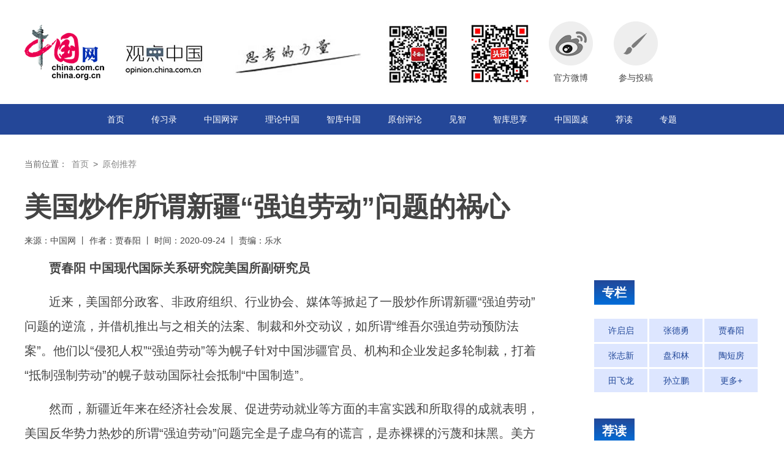

--- FILE ---
content_type: text/html; charset=UTF-8
request_url: http://www.china.com.cn/opinion2020/2020-09/24/content_76735360.shtml
body_size: 17514
content:
<!DOCTYPE html>
<html lang="zh">

<head>
    <meta charset="UTF-8" />
    <title>美国炒作所谓新疆“强迫劳动”问题的祸心_观点中国_中国网</title>
    
        <meta name="keywords" content="中国,美国,劳动,新疆,问题" />
        <meta name="description" content="无论美国反华势力如何抹黑和污蔑，都无法动摇新疆各族人民通过辛勤劳动创造美好生活的决心，也改变不了新疆各族人民团结友爱、互帮互助、共同进步的大好形势。" />

    
        <meta name="filetype" content="0" />
        <meta name="publishedtype" content="1" />
        <meta name="pagetype" content="1" />
        <meta name="catalogs" content="" />
        <meta name="contentid" content="76735360" />
        <meta name="publishdate" content=" 2020-09-24 " />
        <meta name="author" content="高霈宁" />
        <meta name="titlePic" content="" />

    <base target="_blank" />
    <script type="text/javascript" language="javascript" src="http://images.china.cn/images1/ch/mobile/callback.js"></script>
    <script type="text/javascript" language="javascript" src="http://images.china.cn/images1/ch/mobile/pc2m.js"></script>
    <link rel="stylesheet" href="http://images.china.cn/images1/resource/styles/reset-1.0.css" />
    <link rel="stylesheet" href="http://images.china.cn/images1/ch/2020gd/css/index.css" />
    <script type="text/javascript" src="http://www.china.com.cn/player/video.js"></script>
</head>

<body>
    <div class="header">
        <div class="top wrap">
        <div class="logo">
            <a href="http://www.china.com.cn/"><img class="logo_1" src="http://images.china.cn/images1/ch/2020gd/img/logo_1.png" alt=""></a>
            <img class="logo_2" src="http://images.china.cn/images1/ch/2020gd/img/logo_2.png" alt="">
        </div>
        <div class="qr_code">
            <img src="http://images.china.cn/images1/ch/2020gd/img/0104-11.jpg" alt="">
            <img src="http://images.china.cn/images1/ch/2020gd/img/links_2.png" alt="">
            
            <div class="links_4">
                <a href="https://weibo.com/u/3164957712"><img src="http://images.china.cn/images1/ch/2020gd/img/links_4.png" alt=""> 官方微博</a>

            </div>
            <div class="links_4">
                <a href="http://www.china.com.cn/opinion2020/2020-08/05/content_76349632.shtml"><img src="http://images.china.cn/images1/ch/2020gd/img/links_5.png" alt=""> 参与投稿</a>

            </div>
        </div>
    </div>
    <div class="nav">
        <div class="wrap">
            
                                    <a href="http://www.china.com.cn/opinion2020/node_8018654.shtml">首页</a>

            <a href="http://www.china.com.cn/opinion2020/node_8018656.shtml">传习录</a>
            <a href="http://www.china.com.cn/opinion/node_8018235.html">中国网评</a>
           <a href="http://www.china.com.cn/opinion/theory/">理论中国</a>
           <a href="http://www.china.com.cn/opinion/think/index.htm">智库中国</a>
            <a href="http://www.china.com.cn/opinion2020/node_8018655.shtml">原创评论</a>
            <a href="http://www.china.com.cn/opinion2020/node_9003497.htm">见智</a>
            <a href="http://www.china.com.cn/opinion2020/node_8018658.shtml">智库思享</a>
            <a href="http://www.china.com.cn/opinion/think/node_8009506.htm">中国圆桌</a>
            <a href="http://www.china.com.cn/opinion2020/node_8018663.shtml">荐读</a>
            <a href="http://www.china.com.cn/opinion2020/node_8018664.shtml">专题</a>
            
        </div>
    </div>
    </div>
    <div class="wrap">
        <div class="trace_c">
            当前位置：
            
                                    <a href="http://www.china.com.cn/opinion2020/node_8018654.shtml">首页</a> >

            
                                    <a href="http://www.china.com.cn/opinion2020/node_8018655.shtml">原创推荐</a>

        </div>
        
            <h1>美国炒作所谓新疆“强迫劳动”问题的祸心</h1>
            <div class="info_c">
                来源：中国网 丨 作者：贾春阳 丨 时间：2020-09-24 丨 责编：乐水
            </div>
            <div class="main_l">
                <div class="main_c">
                    <div id="vf">
                        <div id="videoarea" style="width: 840px; height: 473px;"></div>
                    </div>
                    <!--enpcontent--><p style="text-indent: 2em; margin-bottom: 15px;"><strong>贾春阳 中国现代国际关系研究院美国所副研究员</strong></p><p style="text-indent: 2em; margin-bottom: 15px;">近来，美国部分政客、非政府组织、行业协会、媒体等掀起了一股炒作所谓新疆“强迫劳动”问题的逆流，并借机推出与之相关的法案、制裁和外交动议，如所谓“维吾尔强迫劳动预防法案”。他们以“侵犯人权”“强迫劳动”等为幌子针对中国涉疆官员、机构和企业发起多轮制裁，打着“抵制强制劳动”的幌子鼓动国际社会抵制“中国制造”。</p><p style="text-indent: 2em; margin-bottom: 15px;">然而，新疆近年来在经济社会发展、促进劳动就业等方面的丰富实践和所取得的成就表明，美国反华势力热炒的所谓“强迫劳动”问题完全是子虚乌有的谎言，是赤裸裸的污蔑和抹黑。美方相关法案、报告和论据也漏洞百出，完全站不住脚。美国新闻网站“灰色地带”调查发现，所谓“维吾尔人被强迫劳动”的谎言是美澳等国反华势力精心策划的“闪电公关活动”，没有任何证据可言。事实上，这些炒作、制裁和动议的背后，潜藏着美国对中国打“新疆牌”、乱疆反华的险恶用心。</p><p style="text-indent: 2em; margin-bottom: 15px;">首先，借所谓“强迫劳动”问题祸乱新疆，借以对中国分化瓦解。近年来，无论是针对涉疆问题，还是涉藏、涉港问题，美国已经形成了一套借助中国内政问题对中国进行滋扰破坏和分化瓦解的典型套路，即先通过大肆炒作挑起相关问题，通过不断在舆论上释放假消息和歪曲抹黑将中国政府置于不义地位，然后再通过相关的听证会、法案、外交动议让问题不断升级，最后对中国打外交孤立和经济制裁牌。在所谓新疆“强迫劳动”问题上，美方也是如此。从今年3月初的智库报告、舆论炒作到行业协会、国会议员的“公开信”，再到前述法案，以及后续的打着“强迫劳动”幌子的制裁，美方的相关动作也在不断升级。在此过程中，美国不仅对中国的涉疆官员、机构和企业施加了多轮制裁，还妄图将新疆的重点行业以及内地省市的援疆项目纳入制裁，肆意扩大制裁范围。显然，美国的目的是阻挠和破坏中国政府治疆政策的实施，并通过打击新疆重点行业对新疆经济釜底抽薪，以彻底祸乱新疆。</p><p style="text-indent: 2em; margin-bottom: 15px;">其次，借相关制裁对中国相关产业和企业进行不正当打压。通过梳理美国2019年10月以来的多轮涉疆制裁，我们可以发现，美国打着“强迫劳动”幌子推出的涉疆制裁，其针对目标早已超出了新疆，还指向了中国的高科技产业、棉纺织业。如2019年10月7日美国商务部将中国8家高科技公司列入“实体清单”；今年5月22日将中国另外8家高科技公司列入商务部“实体清单”；7月15日宣布对包括华为等中国企业的雇员实施签证限制；7月20日将中国另外11家企业列入商务部“实体清单”……不仅如此，美国国务院等部门今年7月1日所发步的《新疆供应链商业资讯公告》明确要求美国企业对自身供应链可能涉及新疆及中国其他地方“强迫劳动产品”的风险进行自我审查，事实上等于要求美国企业与中国的涉疆企业进行“切割”。</p><p style="text-indent: 2em; margin-bottom: 15px;">第三，抹黑中国的国际形象，对中国进行外交孤立。“强迫劳动”在国际法中属于一个性质非常恶劣的概念，属于国际社会公认的不人道行为。历史上，美国为了对苏联进行打压和抹黑，曾在20世纪30年代大肆炒作所谓苏联的“强迫劳动”问题。美国大肆炒作所谓新疆“强迫劳动”问题，也潜藏着对中国进行全方位舆论抹黑、对中国进行外交孤立的险恶用心。在美国的鼓噪和怂恿下，包括英国、法国、德国在内的欧洲主要大国近来在涉疆问题上也动作频频。相关国家的议员、非政府组织、宗教团体异常活跃，要求本国政府在涉疆问题上对中国“示强”。在伊斯兰世界，虽然大多数国家在涉疆问题上相信和认可中国政府的治疆政策，也在联合国人权理事会等国际多边场合力挺中国，但在非官方层面，却存在不容忽视的杂音。如土耳其部分企业今年4月曾公开发起针对中国商品的联合抵制活动，由头便是所谓“中国政府在新疆侵犯人权”。这表明，虽然美方的“强迫劳动”指控完全子虚乌有，但其潜在的蛊惑力却不容忽视。事实上，除了所谓“强迫劳动”问题，美国反华势力还在涉疆问题上捏造了诸多的谎言，可以说，为了祸乱新疆和乱疆反华，美国反华势力已经到了无所不用其极的疯狂地步。</p><p style="text-indent: 2em; margin-bottom: 15px;">然而，事实胜于雄辩，谎言重复一千遍也成不了事实。无论美国反华势力如何抹黑和污蔑，都无法动摇新疆各族人民通过辛勤劳动创造美好生活的决心，也改变不了新疆各族人民团结友爱、互帮互助、共同进步的大好形势。（责任编辑：乐水）</p><p style="text-indent: 2em; margin-bottom: 15px;"><br/></p><!--/enpcontent--><!--enpproperty <articleid>76735360</articleid><date>2020-09-24 08:59:05:583</date><author>贾春阳</author><title>美国炒作所谓新疆“强迫劳动”问题的祸心</title><keyword>中国,美国,劳动,新疆,问题</keyword><subtitle>贾春阳 中国现代国际关系研究院美国所副研究员</subtitle><introtitle></introtitle><siteid>1000</siteid><nodeid>8018655</nodeid><nodename>原创推荐</nodename><nodesearchname>原创推荐</nodesearchname><picurl></picurl><picbig></picbig><picmiddle></picmiddle><picsmall></picsmall><url>http://www.china.com.cn/opinion2020/2020-09/24/content_76735360.shtml</url><urlpad>http://www.china.com.cn/opinion2020/m/2020-09/24/content_76735360.json</urlpad><liability>高霈宁</liability><sourcename>中国网</sourcename><abstract>无论美国反华势力如何抹黑和污蔑，都无法动摇新疆各族人民通过辛勤劳动创造美好生活的决心，也改变不了新疆各族人民团结友爱、互帮互助、共同进步的大好形势。</abstract><channel>1</channel>/enpproperty--></div>
            </div>

        <div class="rp">
            <div class="sec">
        <div class="sec_img">
            
                
        </div>
        <div class="column">
            <div class="title_1">专栏</div>
            
                
            <ul>
                
                                            <li>
                            <a href="http://www.china.com.cn/opinion2020/2020-08/13/content_76594959.shtml">许启启</a>
                        </li>
                        <li>
                            <a href="http://www.china.com.cn/opinion2020/2020-08/13/content_76594654.shtml">张德勇</a>
                        </li>
                        <li>
                            <a href="http://www.china.com.cn/opinion2020/2020-08/13/content_76594643.shtml">贾春阳</a>
                        </li>
                        <li>
                            <a href="http://www.china.com.cn/opinion2020/2020-08/13/content_76594637.shtml">张志新</a>
                        </li>
                        <li>
                            <a href="http://www.china.com.cn/opinion2020/2020-08/13/content_76594416.shtml">盘和林</a>
                        </li>
                        <li>
                            <a href="http://www.china.com.cn/opinion2020/2020-08/13/content_76594412.shtml">陶短房</a>
                        </li>
                        <li>
                            <a href="http://www.china.com.cn/opinion2020/2020-08/13/content_76594355.shtml">田飞龙</a>
                        </li>
                        <li>
                            <a href="http://www.china.com.cn/opinion2020/2020-08/13/content_76594346.shtml">孙立鹏</a>
                        </li>

                <li>
                    
                                                    <a href="http://www.china.com.cn/opinion2020/node_8018661.shtml">更多+</a>

                </li>
            </ul>
        </div>
        <div class="title_1">荐读</div>
        <ul class="list_3 sec_scroll">
            
                                    <li><a href="http://www.china.com.cn/opinion2020/2026-01/21/content_118292761.shtml">特朗普2.0一周年，美国再次伟大了吗？</a></li>
                    <li><a href="http://www.china.com.cn/opinion2020/2026-01/21/content_118292760.shtml">日本提前大选 新政党胜算几何？</a></li>
                    <li><a href="http://www.china.com.cn/opinion2020/2026-01/21/content_118292749.shtml">北美防空司令部向格陵兰岛派遣飞机 传递了什么信号？</a></li>
                    <li><a href="http://www.china.com.cn/opinion2020/2026-01/21/content_118292516.shtml">电话订票暖银发 民生服务有温度</a></li>
                    <li><a href="http://www.china.com.cn/opinion2020/2026-01/21/content_118292469.shtml">老外“扎堆”来华就医，这事儿怎么看？</a></li>
                    <li><a href="http://www.china.com.cn/opinion2020/2026-01/21/content_118292468.shtml">盟友质疑美国“拉群”动机 特朗普又挥“关税大棒”</a></li>
                    <li><a href="http://www.china.com.cn/opinion2020/2026-01/21/content_118291899.shtml">以美丽中国建设全面推进人与自然和谐共生的现代化</a></li>
                    <li><a href="http://www.china.com.cn/opinion2020/2026-01/21/content_118291695.shtml">搞清楚当前我国城市发展所处历史方位</a></li>
                    <li><a href="http://www.china.com.cn/opinion2020/2026-01/21/content_118291694.shtml">财政金融协同发力持续扩大内需</a></li>
                    <li><a href="http://www.china.com.cn/opinion2020/2026-01/21/content_118291900.shtml">春运车票开售，铁路温情铺就回家坦途</a></li>

        </ul>
        <div class="title_1">专题</div>
        <ul class="list_3">
            
                                    <li><a href="http://www.china.com.cn/opinion2020/2025-08/25/content_118041778.shtml">铭记历史 珍爱和平</a></li>
                    <li><a href="http://www.china.com.cn/opinion2020/2024-03/20/content_117073935.shtml">大选年观察</a></li>
                    <li><a href="http://www.china.com.cn/opinion2020/node_8023555.htm">百年正道</a></li>
                    <li><a href="http://www.china.com.cn/opinion2020/node_8025335.htm">新冠病毒溯源当忠于科学还原真相</a></li>
                    <li><a href="http://www.china.com.cn/opinion2020/node_8022880.htm">开局之年的新征程</a></li>
                    <li><a href="http://www.china.com.cn/opinion2020/node_8022561.htm">就地过年，别样春节——2021春节特别策划</a></li>
                    <li><a href="http://www.china.com.cn/opinion2020/node_8022162.htm">世界的出路在于多边主义</a></li>
                    <li><a href="http://www.china.com.cn/opinion/node_8021153.htm">坚韧生长——2020观点中国年终策划</a></li>
                    <li><a href="http://www.china.com.cn/opinion/theory/node_8013235.htm">70@中国道路Q&A</a></li>
                    <li><a href="http://www.china.com.cn/opinion/node_8007785.htm">【读报告•说观点】系列动漫视频</a></li>

        </ul>
    </div>
        </div>
    </div>
    <div class="footer">
        <div class="wrap">
        <div class="footer_l">
            <img src="http://images.china.cn/images1/ch/2020gd/img/0104-11.jpg" alt="">
            <ul>
                <li><a href="http://www.china.com.cn/opinion2020/2020-08/05/content_76349632.shtml">参与投稿</a></li>
                <li><a href="https://weibo.com/u/3164957712">官方微博</a></li>
            </ul>
        </div>
        <div class="footer_r">
            <p>版权所有 © 中国互联网新闻中心 </p>
            <p>电话：86-10-88828232 <a href="https://beian.miit.gov.cn/">京ICP证 040089号-1</a> 网络传播视听节目许可证号：0105123</p>
            
        </div>
    </div>
    </div>
    <script type="text/javascript" src="http://images.china.cn/images1/resource/scripts/jquery/jquery-1.12.4.min.js"></script>
    <script type="text/javascript" src="http://images.china.cn/images1/ch/2020gd/js/index.js"></script>
</body>

</html>